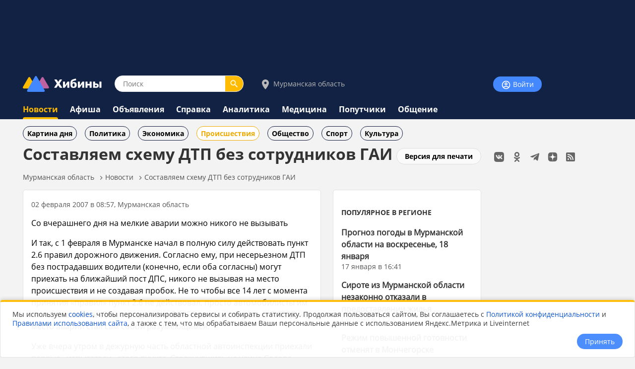

--- FILE ---
content_type: text/html;charset=utf-8
request_url: https://www.hibiny.ru/murmanskaya-oblast/news/item-sostavlyaem-shemu-dtp-bez-sotrudnikov-gai-5308/
body_size: 11792
content:
<!DOCTYPE html>
<html lang="ru">
<HEAD>
<script src="/js/jquery.min.js"></script>
<link rel="preload" href="/fonts/OpenSans-Bold.woff2" as="font" type="font/woff2" crossorigin="anonymous">
<link rel="preload" href="/fonts/OpenSans-Regular.woff2" as="font" type="font/woff2" crossorigin="anonymous">
<meta charset="UTF-8">
<meta name="viewport" content="width=device-width, initial-scale=1, minimum-scale=1, maximum-scale=5, user-scalable=yes">
<meta http-equiv="X-UA-Compatible" content="IE=Edge"><meta name="robots" content="index,follow,max-image-preview:large">
<title>Составляем схему ДТП без сотрудников ГАИ - новости Хибины.ru / Новости за февраль 2007</title>
<meta name="apple-itunes-app" content="app-id=1091258566">
<meta name="description" content="Со вчерашнего дня на мелкие аварии можно никого не вызывать

И так, с 1 февраля в Мурманске начал в полную силу действовать пункт 2.6 правил дорожного движения. Согласно ему, при несерьезном ДТП без п">
<link rel="manifest" href="/js/manifest.json">
  <link href="/css/styles.css?v=637" rel="stylesheet">
    <link href="/css/styles_pc.css?v=637" rel="stylesheet">
    <link href="/css/tooltips.css?v=637" rel="stylesheet">
<script src="/js/scripts.js?v=637" async></script>
<link rel="canonical" href="https://www.hibiny.ru/murmanskaya-oblast/news/item-sostavlyaem-shemu-dtp-bez-sotrudnikov-gai-5308/">

<link rel="apple-touch-icon" sizes="180x180" href="/images/2020/favicons/apple-touch-icon.png">
<link rel="icon" type="image/png" sizes="32x32" href="/images/2020/favicons/favicon-32x32.png">
<link rel="icon" type="image/png" sizes="16x16" href="/images/2020/favicons/favicon-16x16.png">
<link rel="mask-icon" href="/images/2020/favicons/safari-pinned-tab.svg" color="#5bbad5">
<link rel="shortcut icon" href="/images/2020/favicons/favicon.ico">
<meta name="msapplication-TileColor" content="#2b5797">
<meta name="msapplication-config" content="/images/2020/favicons/browserconfig.xml">
<meta name="theme-color" content="#050101">
<meta name="yandex-verification" content="e17c928e2a834a1c" />
<link rel="alternate" type="application/rss+xml" href="https://www.hibiny.ru/rss/rss.php?url=news&id_topic=5&">
<meta property="og:url" content="https://www.hibiny.ru/murmanskaya-oblast/news/item-sostavlyaem-shemu-dtp-bez-sotrudnikov-gai-5308/">
<meta property="og:title" content="Составляем схему ДТП без сотрудников ГАИ - новости Хибины.ru / Новости за февраль 2007">
<meta name="twitter:title" content="Составляем схему ДТП без сотрудников ГАИ - новости Хибины.ru / Новости за февраль 2007">
  <meta property="og:image" content="https://www.hibiny.ru/images/news/2007/5308/bae9ec16986f59486a620a5708f2a92a.jpg">
  <link rel="image_src" href="https://www.hibiny.ru/images/news/2007/5308/bae9ec16986f59486a620a5708f2a92a.jpg">
  <meta name="twitter:image" content="https://www.hibiny.ru/images/news/2007/5308/bae9ec16986f59486a620a5708f2a92a.jpg">
<meta property="og:description" content="Со вчерашнего дня на мелкие аварии можно никого не вызывать

И так, с 1 февраля в Мурманске начал в полную силу действовать пункт 2.6 правил дорожного движения. Согласно ему, при несерьезном ДТП без п">
<meta name="twitter:description" content="Со вчерашнего дня на мелкие аварии можно никого не вызывать

И так, с 1 февраля в Мурманске начал в полную силу действовать пункт 2.6 правил дорожного движения. Согласно ему, при несерьезном ДТП без п">
<meta name="twitter:card" content="summary_large_image">
<meta property="og:type" content="article">
<meta name="author" content="https://www.hibiny.ru/murmanskaya-oblast/users/admin-2/"><script>window.yaContextCb=window.yaContextCb||[]</script>
</HEAD>

<BODY><div id="back-to-top"></div>
<header><div class="up-pek-top"><div class="pek1" id="BAHEP-1" ><!-- Yandex.RTB R-A-3024695-2 -->
        <div id="yandex_rtb_R-A-3024695-2"></div>
        <script>window.yaContextCb.push(()=>{
          Ya.Context.AdvManager.render({
          blockId: 'R-A-3024695-2',
          renderTo: 'yandex_rtb_R-A-3024695-2',
          })
        })</script></div></div>
  <div class="up">
    <div class="logo-search-account">
      <div class="logo-box">
        <a href="/"><img src="/images/2020/logos/logo.png" width="161" height="32" alt="Логотип Хибины"></a>
      </div>
      <div class="search-box">
      <form name="search" action="/murmanskaya-oblast/search/">
      <input type="text" name="text" placeholder="Поиск" class="input-search" value="">
      <button type="submit" class="input-search-submit"></button>
      
  <input type="hidden" name="searchid" value="2741372">
  <input type="hidden" name="l10n" value="ru">
  <input type="hidden" name="reqenc" value="utf-8">
      </form>
      </div>
<div class="select-city-box2">
  <a href="javascript:void(0);" class="popup-city-open"><img src="/images/2020/logos/icon-map.svg" alt="Выбрать город"> Мурманская область</a>
</div>
<div class="popup-fade-city">
  <div class="popup-city">
    <div class="float-right"><a href="javascript:void(0);" class="popup-close-city"><img src="/images/2020/interface/buttons/icons-action-close.png" alt="Закрыть"></a></div>
    <div class="subtitle">ВЫБЕРИТЕ ГОРОД</div>
    <div class="margintop16"></div>
    <div><a href="/murmanskaya-oblast/news/" class="p">Мурманская область</a></div>
    <div class="margintop6"></div>
          <div class="box-city-select">
          <div class="margintop6"><a href="/alakurtti/news/" class="p" >Алакуртти</a></div>
          <div class="margintop6"><a href="/apatity/news/" class="p"  style="font-weight:bold;">Апатиты</a></div>
          <div class="margintop6"><a href="/afrikanda/news/" class="p" >Африканда</a></div>
          <div class="margintop6"><a href="/beloe-more/news/" class="p" >Белое море</a></div>
          <div class="margintop6"><a href="/belokamenka/news/" class="p" >Белокаменка</a></div>
          <div class="margintop6"><a href="/varzuga/news/" class="p" >Варзуга</a></div>
          <div class="margintop6"><a href="/verhnetulomskiy/news/" class="p" >Верхнетуломский</a></div>
          <div class="margintop6"><a href="/vidyaevo/news/" class="p" >Видяево</a></div>
          <div class="margintop6"><a href="/vysokiy/news/" class="p" >Высокий</a></div>
          <div class="margintop6"><a href="/gadghievo/news/" class="p" >Гаджиево</a></div>
          <div class="margintop6"><a href="/enskiy/news/" class="p" >Ёнский</a></div>
          <div class="margintop6"><a href="/zaozersk/news/" class="p" >Заозерск</a></div>
          <div class="margintop6"><a href="/zapolyarniy/news/" class="p"  style="font-weight:bold;">Заполярный</a></div>
          <div class="margintop6"><a href="/zarachensk/news/" class="p" >Зареченск</a></div>
         </div>
          <div class="box-city-select">
          <div class="margintop6"><a href="/zasheek/news/" class="p" >Зашеек</a></div>
          <div class="margintop6"><a href="/zverosovhoz/news/" class="p" >Зверосовхоз</a></div>
          <div class="margintop6"><a href="/zelenoborskiy/news/" class="p" >Зеленоборский</a></div>
          <div class="margintop6"><a href="/kandalaksha/news/" class="p"  style="font-weight:bold;">Кандалакша</a></div>
          <div class="margintop6"><a href="/kanevka/news/" class="p" >Каневка</a></div>
          <div class="margintop6"><a href="/kilpyarve/news/" class="p" >Килпъявр</a></div>
          <div class="margintop6"><a href="/kildinstroy/news/" class="p" >Кильдинстрой</a></div>
          <div class="margintop6"><a href="/kirovsk/news/" class="p"  style="font-weight:bold;">Кировск</a></div>
          <div class="margintop6"><a href="/kovdor/news/" class="p"  style="font-weight:bold;">Ковдор</a></div>
          <div class="margintop6"><a href="/kola/news/" class="p"  style="font-weight:bold;">Кола</a></div>
          <div class="margintop6"><a href="/korzunovo/news/" class="p" >Корзуново</a></div>
          <div class="margintop6"><a href="/krasnoschelya/news/" class="p" >Краснощелье</a></div>
          <div class="margintop6"><a href="/kuzomen/news/" class="p" >Кузомень</a></div>
          <div class="margintop6"><a href="/lesozavodskiy/news/" class="p" >Лесозаводский</a></div>
         </div>
          <div class="box-city-select">
          <div class="margintop6"><a href="/leenahamaree/news/" class="p" >Лиинахамари</a></div>
          <div class="margintop6"><a href="/lovozero/news/" class="p" >Ловозеро</a></div>
          <div class="margintop6"><a href="/luvenga/news/" class="p" >Лувеньга</a></div>
          <div class="margintop6"><a href="/magnetity/news/" class="p" >Магнетиты</a></div>
          <div class="margintop6"><a href="/mezdoorachie/news/" class="p" >Междуречье</a></div>
          <div class="margintop6"><a href="/minkino/news/" class="p" >Минькино</a></div>
          <div class="margintop6"><a href="/mishukovo/news/" class="p" >Мишуково</a></div>
          <div class="margintop6"><a href="/molochniy/news/" class="p" >Молочный</a></div>
          <div class="margintop6"><a href="/monchegorsk/news/" class="p"  style="font-weight:bold;">Мончегорск</a></div>
          <div class="margintop6"><a href="/murmansk/news/" class="p"  style="font-weight:bold;">Мурманск</a></div>
          <div class="margintop6"><a href="/murmashi/news/" class="p" >Мурмаши</a></div>
          <div class="margintop6"><a href="/nivskiy/news/" class="p" >Нивский</a></div>
          <div class="margintop6"><a href="/nickel/news/" class="p" >Никель</a></div>
          <div class="margintop6"><a href="/olenegorsk/news/" class="p"  style="font-weight:bold;">Оленегорск</a></div>
         </div>
          <div class="box-city-select">
          <div class="margintop6"><a href="/bolshoe-ramozero/news/" class="p" >Оленегорск-2</a></div>
          <div class="margintop6"><a href="/olenya-guba/news/" class="p" >Оленья Губа</a></div>
          <div class="margintop6"><a href="/ostrovnoy/news/" class="p" >Островной</a></div>
          <div class="margintop6"><a href="/pechenga/news/" class="p" >Печенга</a></div>
          <div class="margintop6"><a href="/polyarnye-zori/news/" class="p"  style="font-weight:bold;">Полярные Зори</a></div>
          <div class="margintop6"><a href="/polyarniy/news/" class="p"  style="font-weight:bold;">Полярный</a></div>
          <div class="margintop6"><a href="/poyakonda/news/" class="p" >Пояконда</a></div>
          <div class="margintop6"><a href="/pushnoy/news/" class="p" >Пушной</a></div>
          <div class="margintop6"><a href="/rajacoski/news/" class="p" >Раякоски</a></div>
          <div class="margintop6"><a href="/ravda/news/" class="p" >Ревда</a></div>
          <div class="margintop6"><a href="/roslyakovo/news/" class="p" >Росляково</a></div>
          <div class="margintop6"><a href="/safonovo/news/" class="p" >Сафоново</a></div>
          <div class="margintop6"><a href="/severomorsk/news/" class="p"  style="font-weight:bold;">Североморск</a></div>
          <div class="margintop6"><a href="/severomorsk3/news/" class="p" >Североморск-3</a></div>
         </div>
          <div class="box-city-select">
          <div class="margintop6"><a href="/sneghnogorsk/news/" class="p" >Снежногорск</a></div>
          <div class="margintop6"><a href="/sputnik/news/" class="p" >Спутник</a></div>
          <div class="margintop6"><a href="/teriberka/news/" class="p" >Териберка</a></div>
          <div class="margintop6"><a href="/tuloma/news/" class="p" >Тулома</a></div>
          <div class="margintop6"><a href="/tumanniy/news/" class="p" >Туманный</a></div>
          <div class="margintop6"><a href="/umba/news/" class="p" >Умба</a></div>
          <div class="margintop6"><a href="/ura-guba/news/" class="p" >Ура-Губа</a></div>
          <div class="margintop6"><a href="/chavanga/news/" class="p" >Чаваньга</a></div>
          <div class="margintop6"><a href="/chapoma/news/" class="p" >Чапома</a></div>
          <div class="margintop6"><a href="/schonguy/news/" class="p" >Шонгуй</a></div>
          <div class="margintop6"><a href="/schukozero/news/" class="p" >Щукозеро</a></div>
         </div>
    <div class="clearer"></div>
    <div class="margintop24"></div>
  </div>
</div>


      <div class="account-box"><div class="acount-box-noauth"><a href="/login/" class="button-blue" aria-label="Войти на сайт"><img src="/images/2020/interface/buttons/icons-navigation-account.png" alt="Авторизация" width="20" height="20"> Войти</a></div>
      </div>
      <div class="clearer"></div>
    </div>
<nav>
    <div class="main-menu">
      <div><a href="/murmanskaya-oblast/news/" class="menu2-active">Новости</a></div><div class="menu2-active-border"></div>
    </div>
    <div class="main-menu">
      <div><a href="/murmanskaya-oblast/events/" class="menu2">Афиша</a></div>
    </div>
    <div class="main-menu">
      <div><a href="/murmanskaya-oblast/ob/" class="menu2">Объявления</a></div>
    </div>
    <div class="main-menu">
      <div><a href="/murmanskaya-oblast/info/" class="menu2">Справка</a></div>
    </div>
    <div class="main-menu">
      <div><a href="/murmanskaya-oblast/analitics/" class="menu2">Аналитика</a></div>
    </div>
    <div class="main-menu">
      <div><a href="/murmanskaya-oblast/medicine/" class="menu2">Медицина</a></div>
    </div>
    <div class="main-menu">
      <div><a href="/murmanskaya-oblast/poputchiki/" class="menu2">Попутчики</a></div>
    </div>
    <div class="main-menu">
      <div><a href="/murmanskaya-oblast/talks/" class="menu2">Общение</a></div>
    </div>
</nav>
  </div>
</header>
  <div class="submenu"><div class="box-sub-menu"><a href="/murmanskaya-oblast/news/best/" class="menu-sub">Картина дня</a></div><div class="box-sub-menu"><a href="/murmanskaya-oblast/news/politics/" class="menu-sub">Политика</a></div><div class="box-sub-menu"><a href="/murmanskaya-oblast/news/economy/" class="menu-sub">Экономика</a></div><div class="box-sub-menu"><a href="/murmanskaya-oblast/news/incidents/" class="menu-sub2">Происшествия</a></div><div class="box-sub-menu"><a href="/murmanskaya-oblast/news/society/" class="menu-sub">Общество</a></div><div class="box-sub-menu"><a href="/murmanskaya-oblast/news/sport/" class="menu-sub">Спорт</a></div><div class="box-sub-menu"><a href="/murmanskaya-oblast/news/culture/" class="menu-sub">Культура</a></div>
  </div>
<div class="box-main">
  <aside>
    <div class="box-social_nets"><a href="https://vk.com/hibiny_com" target="_blank"><img src="/images/2020/icons/social/icons-social-vk.svg" alt="Хибины во Вконтакте" class="icons-social-net"></a><a href="https://ok.ru/hibiny" target="_blank"><img src="/images/2020/icons/social/icons-social-ok.svg" alt="Хибины в Одноклассниках" class="icons-social-net"></a><a href="https://t.me/hibinyon" target="_blank"><img src="/images/2020/icons/social/icons-social-telegram.svg" alt="Хибины в Телеграмме" class="icons-social-net"></a><a href="https://dzen.ru/hibiny" target="_blank"><img src="/images/2020/icons/social/icons-social-dzen.svg?v=2" alt="Хибины в Дзен" class="icons-social-net"></a><a href="https://www.hibiny.ru/rss/rss.php" target="_blank"><img src="/images/2020/icons/social/icons-social-rss.svg" alt="Хибины в RSS" class="icons-social-net"></a></div><div class="margintop24"></div><div style="z-index:0;"><div class="pek2" id="BAHEP-2" ><!-- Yandex.RTB R-A-3024695-4 -->
        <div id="yandex_rtb_R-A-3024695-4"></div>
        <script>window.yaContextCb.push(()=>{
          Ya.Context.AdvManager.render({
          blockId: 'R-A-3024695-4',
          renderTo: 'yandex_rtb_R-A-3024695-4',
          })
        })</script></div></div><div class="margintop24"></div><div><div class="pek3" id="BAHEP-3" ><!-- Yandex.RTB R-A-3024695-5 -->
        <div id="yandex_rtb_R-A-3024695-5"></div>
        <script>window.yaContextCb.push(()=>{
          Ya.Context.AdvManager.render({
          blockId: 'R-A-3024695-5',
          renderTo: 'yandex_rtb_R-A-3024695-5',
          })
        })</script></div></div>
  </aside>
  

    <div class="box-left"><div id="main"></div>
  <div class="float-right"><div class="margintop12"><a href="/murmanskaya-oblast/news/item-sostavlyaem-shemu-dtp-bez-sotrudnikov-gai-5308/?window=1" target="_blank" rel="nofollow" class="button-white" >Версия для печати</a></div></div><h1>Составляем схему ДТП без сотрудников ГАИ</h1>
<div class="pechenki-hiddenscrol">
<div class="pechenki">
  <div class="box-pechenki">
    <a href="/">Мурманская область</a></div><img src="/images/2020/icons/arrows/icons-arrows-chevron-right.svg" class="pechenki-svg" alt="Стрелка вправо"><div class="box-pechenki"><a href="/murmanskaya-oblast/news/">Новости</a></div><img src="/images/2020/icons/arrows/icons-arrows-chevron-right.svg" class="pechenki-svg" alt="Стрелка вправо"><div class="box-pechenki"><a href="/murmanskaya-oblast/news/item-sostavlyaem-shemu-dtp-bez-sotrudnikov-gai-5308/">Составляем схему ДТП без сотрудников ГАИ</a></div>
  <div class="box-pechenki-end"></div>
</div>
</div>
<div id="main-box"></div>
<div class="margintop16"></div>
  <div class="news-item-left">
  <div class="box">
    <div class="pechenki-hiddenscrol">
    <div class="pechenki">
    <div class="box-pechenki">
      <div class="p14l">02 февраля 2007 в 08:57, Мурманская область
      </div>
    </div>
    </div>
    </div>
    <div class="margintop16" id="DivText"><p>Со вчерашнего дня на мелкие аварии можно никого не вызывать</p>
<p>И так, с 1 февраля в Мурманске начал в полную силу действовать пункт 2.6 правил дорожного движения. Согласно ему, при несерьезном ДТП без пострадавших водители (конечно, если оба согласны) могут приехать на ближайший пост ДПС, никого не вызывая на место происшествия и не создавая пробок. Не то чтобы все 14 лет с момента принятия «правил» пункт 2.6 не действовал, просто автомобилисты им не пользовались. Да и с введением ОСАГО вызов сотрудника ГИБДД на место аварии стал сам собой разумеющимся.</p>
<p>Уже вчера утром в дежурную часть областной автоинспекции приехали первые «испытатели» этого пункта. Столкнувшись на улице Седова (один из водителей ехал на работу, когда его не пропустил таксист), мужчины позвонили в ГАИ. А там, узнав подробности ДТП, им посоветовали ехать со своей схемой в «дежурку». (Оформление документов там заняло минут 15.)</p>
<p>Итак, что надо знать, чтобы составить документы грамотно и не терять время на ожидание инспектора? На наши вопросы мы попросили ответить зам. начальника УГИБДД области Алексей Тарунин, мурманского юриста Евгений Рытиков и Марию Соколову, главного специалиста одной из страховых компаний.</p>
<p>1. На чем можно составить схему?</p>
<p>Автолюбители могут составить схему на бланке извещения о ДТП, который прилагается к полису ОСАГО. Замеры между машинами можно производить условно, скажем, количеством шагов или даже на глаз. Потом им надо приехать в дежурную часть ГИБДД: ул. Карла Либкнехта 46/1. (В области новая система заработает, когда будет опробована в Мурманске.)</p>
<p>2. Что должны делать сотрудники ГАИ в дежурной части?</p>
<p>Неважно, «паровозиком» ли автолюбители поедут или как-то еще, главное чтобы явились ВСЕ участники аварии для получения страховых документов, осмотра машин на предмет повреждений и регистрации ДТП.</p>
<p>3. Как быть, если виновник ДТП скрылся?</p>
<p>Сотрудники ГИБДД объявят его в розыск. Ведь в схеме, которую привезет в «дежурку» другой участник столкновения, будут указаны номера машин. В случае, если второй водитель будет несогласен со схемой первого, будет проводиться проверка.</p>
<p>4. Как лучше оформить схему?</p>
<p>Обратите внимание на правильность составления схемы (см. ниже). А по возможности воспользуйтесь фотоаппаратом: снимки с места ДТП могут очень помочь при дальнейшем « разборе полетов» .</p>
<p>5. Куда звонить?</p>
<p>Дежурная часть Управления ГИБДД по Мурманской области: (8152) 42-18-45, 42-32-22, 45-18-17 и 002.</p>
<p>Что должно быть на самодельной схеме</p>
<p>Названия улиц.  Отметьте: в какую сторону повернуты машины.  Стрелочками укажите траекторию движения каждого авто.  Ширина проезжей части. Зимой ее нужно измерять от края до края снежных брустверов по краям дороги. Измерять расстояния можно, например, в шагах.  Измерьте длину тормозного пути (если он есть).  Все расстояния, например, от края дороги до авто измеряют до центра переднего колеса и до центра заднего колеса.  Если схему сложно « привязать» к перекрестку, «привяжите» ее к ближайшим постройкам.  Обязательно укажите состояние проезжей части: снег, лед, мокрый асфальт, песок и т.д.  Укажите свои фамилии, государственные регистрационные знаки и распишитесь на схеме.</p>
<p>Желонкин Антон</p></div>
    <div id="EndText"></div><div class="article-author"></div>
      <div class="margintop16">
        <div class="box-selected-rubrik">
        </div>
      </div>
      <div class="margintop16"></div>
      <div class="margintop16"></div>
      <div class="grey-line"></div>
      <div class="margintop16"></div><div class="subtitle">НОВОСТИ ПАРТНЕРОВ</div><div class="margintop16">
            <div class="owl-carusel-ni">
              <div class="index-news-box-pic">
                <a href="https://zur-saratov.ru/news/article/silnye-morozy-ojidayutsya-v-saratovskoy-oblasti-v-blijayshie-dni-23613/" target="_blank"><img src="https://zur-saratov.ru/i/news/2026/23613/240/90f8b6312a0d54560cb938b31132919c.webp" alt="Сильные морозы ожидаются в Саратовской области в ближайшие дни" class="index-news-pic" loading="lazy"></a>
              </div>
              <div class="index-news-box-r">
              <a href="https://zur-saratov.ru/news/article/silnye-morozy-ojidayutsya-v-saratovskoy-oblasti-v-blijayshie-dni-23613/"  target="_blank" class="p2"><b>Сильные морозы ожидаются в Саратовской области в ближайшие дни</b></a><div class="st4">zur-saratov.ru</div>
              </div>
              <div class="clearer"></div>
            </div>
            <div class="owl-carusel-ni">
              <div class="index-news-box-pic">
                <a href="https://zur-ufa.ru/news/article/v-ufe-v-jilom-dome-proizoshl-pojar-podozrevayut-muja-hozyayki-kvartiry-23622/" target="_blank"><img src="https://zur-ufa.ru/i/news/2026/23622/240/bdc33d66af6e.webp" alt="В Уфе в жилом доме произошёл пожар, подозревают мужа хозяйки квартиры" class="index-news-pic" loading="lazy"></a>
              </div>
              <div class="index-news-box-r">
              <a href="https://zur-ufa.ru/news/article/v-ufe-v-jilom-dome-proizoshl-pojar-podozrevayut-muja-hozyayki-kvartiry-23622/"  target="_blank" class="p2"><b>В Уфе в жилом доме произошёл пожар, подозревают мужа хозяйки квартиры</b></a><div class="st4">zur-ufa.ru</div>
              </div>
              <div class="clearer"></div>
            </div>
            <div class="owl-carusel-ni">
              <div class="index-news-box-pic">
                <a href="https://zur-nn.ru/news/article/nijegorodcy-aktivno-uchastvuyut-v-akcii-po-sdache-plazmy-krovi-23615/" target="_blank"><img src="https://zur-nn.ru/i/news/2026/23615/240/fe7daaed608b4648c1f1f0d6ad95f76e.webp" alt="Нижегородцы активно участвуют в акции по сдаче плазмы крови" class="index-news-pic" loading="lazy"></a>
              </div>
              <div class="index-news-box-r">
              <a href="https://zur-nn.ru/news/article/nijegorodcy-aktivno-uchastvuyut-v-akcii-po-sdache-plazmy-krovi-23615/"  target="_blank" class="p2"><b>Нижегородцы активно участвуют в акции по сдаче плазмы крови</b></a><div class="st4">zur-nn.ru</div>
              </div>
              <div class="clearer"></div>
            </div>
            <div class="owl-carusel-ni">
              <div class="index-news-box-pic">
                <a href="https://zur-krasnodar.ru/news/article/snegopad-v-krasnodare-uvelichil-chislo-travm-sredi-jiteley-23611/" target="_blank"><img src="https://zur-krasnodar.ru/i/news/2026/23611/240/dc2f30aef229e4f835c70269efa35a7d.webp" alt="Снегопад в Краснодаре увеличил число травм среди жителей" class="index-news-pic" loading="lazy"></a>
              </div>
              <div class="index-news-box-r">
              <a href="https://zur-krasnodar.ru/news/article/snegopad-v-krasnodare-uvelichil-chislo-travm-sredi-jiteley-23611/"  target="_blank" class="p2"><b>Снегопад в Краснодаре увеличил число травм среди жителей</b></a><div class="st4">zur-krasnodar.ru</div>
              </div>
              <div class="clearer"></div>
            </div>
            <div class="owl-carusel-ni">
              <div class="index-news-box-pic">
                <a href="https://zur-kazan.ru/news/article/v-naberejnyh-chelnah-naydeno-telo-jenshchiny-s-priznakami-padeniya-s-vysoty-23674/" target="_blank"><img src="https://zur-kazan.ru/i/news/2026/23674/240/71ac6cb615d41ff052ad9fb851465780.webp" alt="В Набережных Челнах найдено тело женщины с признаками падения с высоты" class="index-news-pic" loading="lazy"></a>
              </div>
              <div class="index-news-box-r">
              <a href="https://zur-kazan.ru/news/article/v-naberejnyh-chelnah-naydeno-telo-jenshchiny-s-priznakami-padeniya-s-vysoty-23674/"  target="_blank" class="p2"><b>В Набережных Челнах найдено тело женщины с признаками падения с высоты</b></a><div class="st4">zur-kazan.ru</div>
              </div>
              <div class="clearer"></div>
            </div>
            <div class="owl-carusel-ni">
              <div class="index-news-box-pic">
                <a href="https://ugra.ru/news/article/v-yugre-ujestochili-nakazanie-za-tonirovku-avtomobiley-chto-grozit-voditelyam-23363/" target="_blank"><img src="https://ugra.ru/i/news/2026/23363/240/37f52ab7a527df106ebab9d7befdd553.webp" alt="В Югре ужесточили наказание за тонировку автомобилей: что грозит водителям" class="index-news-pic" loading="lazy"></a>
              </div>
              <div class="index-news-box-r">
              <a href="https://ugra.ru/news/article/v-yugre-ujestochili-nakazanie-za-tonirovku-avtomobiley-chto-grozit-voditelyam-23363/"  target="_blank" class="p2"><b>В Югре ужесточили наказание за тонировку автомобилей: что грозит водителям</b></a>
              </div>
              <div class="clearer"></div>
            </div>
        </div><div class="margintop16"></div><div class="pek-inside"><div class="pek4" id="BAHEP-4" ><!-- Yandex.RTB R-A-3024695-6 -->
        <div id="yandex_rtb_R-A-3024695-6"></div>
        <script>window.yaContextCb.push(()=>{
          Ya.Context.AdvManager.render({
          blockId: 'R-A-3024695-6',
          renderTo: 'yandex_rtb_R-A-3024695-6',
          })
        })</script></div></div>
      <div class="margintop16"><div class="st3">Если Вы обнаружили ошибку в тексте, выделите ее и нажмите Ctrl + Enter</div></div>
    <div class="margintop16"></div>
    <div class="grey-line-full"></div>
    <div class="margintop16"></div>
    <div>
    </div>
  </div>
    <div class="show-next-news"></div>
    <div id="showmore-news-triger" data-page="0" 
       data-ajax-url="/news/ajax/page_load_news.php"
       data-city-id="0"
       data-year="2026"
       data-id-exclude="5308"
       data-no-mir="1"
       data-total="100">
      <div class="preloader__image"></div>
    </div>
    <div class="preloader__image2"></div>
    
  </div>
  <div class="news-item-right">
    <div class="box">
    <h3><a href="/murmanskaya-oblast/news/best/" class="subtitle">ПОПУЛЯРНОЕ В РЕГИОНЕ</a></h3>
    <div class="p14">
    <div class="margintop16">
      <div><a href="/murmanskaya-oblast/news/item-prognoz-pogody-vmurmanskoy-oblasti-navoskresene-18yanvarya-447497/" class="p2"><b>Прогноз погоды в Мурманской области на воскресенье, 18 января</b></a>
        </div>
        <div class="p14l">17 января в 16:41
      </div>
    </div>
    <div class="margintop16">
      <div><a href="/murmanskaya-oblast/news/item-sirote-izmurmanskoy-oblasti-nezakonno-otkazali-vpredostavlenii-jilya-447582/" class="p2"><b>Сироте из Мурманской области незаконно отказали в предоставлении жилья</b></a>
        </div>
        <div class="p14l">Сегодня в 11:28
      </div>
    </div>
    <div class="margintop16">
      <div><a href="/monchegorsk/news/item-rejim-povyshennoy-gotovnosti-otmenyat-vmonchegorske-447555/" class="p2"><b>Режим повышенной готовности отменят в Мончегорске</b></a>
        </div>
        <div class="p14l">Сегодня в 04:42
      </div>
    </div>
    <div class="margintop16">
      <div><a href="/murmanskaya-oblast/news/item-nezakonnuyu-svalku-vkolskom-rayone-likvidirovali-potrebovaniyu-prokuratury-447537/" class="p2"><b>Незаконную свалку в Кольском районе ликвидировали по требованию прокуратуры</b></a>
        </div>
        <div class="p14l">17 января в 18:41
      </div>
    </div>
    <div class="margintop16">
      <div><a href="/kirovsk/news/item-pyanyy-voditel-popytalsya-sbit-avtoinspektora-vkirovske-447586/" class="p2"><b>Пьяный водитель попытался сбить автоинспектора в Кировске</b></a>
        </div>
        <div class="p14l">Сегодня в 12:05
      </div>
    </div>
    </div>
    <div class="margintop8"></div>
    <div><a href="/murmanskaya-oblast/news/best/" class="p14">еще популярное</a></div>
    </div>
  </div><script defer src="/js/scripts_scroll_more_news.js?v=637"></script>
  <link rel="stylesheet" href="/js/mistakes/mistakes.css" media="print" onload="this.media='all'">
  <noscript><link rel="stylesheet" href="/js/mistakes/mistakes.css"></noscript>
  <script defer src="/js/mistakes/mistakes.js"></script>
<script>
document.addEventListener('DOMContentLoaded', () => {
  setTimeout(() => {
    fetch('/news/ajax/count_view.php', {
      method: 'POST',
      credentials: 'same-origin',
      headers: {
        'Content-Type': 'application/x-www-form-urlencoded; charset=UTF-8',
        'X-Requested-With': 'XMLHttpRequest'
      },
      body: new URLSearchParams({
        id_menu: String(200),
        id_article: String(5308)
      }).toString()
    }).catch(()=>{});
  }, 5000);
});
</script>

</div>
</div>
<div class="clearer"></div>
<div class="trigger-box-scroll"></div>
<footer>
  <div class="down">
    <div class="down-menu">
        <div class="logo-down">
          <div><a href="/"><img src="/images/2020/logos/logo_tr.png" alt="логотип Хибины" width="53" height="32"></a></div>
          <div><a href="/" class="logo-text">Хибины</a></div>
        </div>
      <div class="box-right-apps"><div class="box-social_nets"><a href="https://vk.com/hibiny_com" target="_blank"><img src="/images/2020/icons/social/icons-social-vk.svg" alt="Хибины во Вконтакте" class="icons-social-net"></a><a href="https://ok.ru/hibiny" target="_blank"><img src="/images/2020/icons/social/icons-social-ok.svg" alt="Хибины в Одноклассниках" class="icons-social-net"></a><a href="https://t.me/hibinyon" target="_blank"><img src="/images/2020/icons/social/icons-social-telegram.svg" alt="Хибины в Телеграмме" class="icons-social-net"></a><a href="https://dzen.ru/hibiny" target="_blank"><img src="/images/2020/icons/social/icons-social-dzen.svg?v=2" alt="Хибины в Дзен" class="icons-social-net"></a><a href="https://www.hibiny.ru/rss/rss.php" target="_blank"><img src="/images/2020/icons/social/icons-social-rss.svg" alt="Хибины в RSS" class="icons-social-net"></a></div>
        <div class="footer-box-apps">
        <a href="https://play.google.com/store/apps/details?id=com.arvifox.hibiny" target="_blank"><img src="/images/2020/apps/googleplay.png" alt="Хибины.ru в Android на Google Play" class="apps-pics"></a>
        <a href="https://apps.apple.com/ru/app/%D1%85%D0%B8%D0%B1%D0%B8%D0%BD%D1%8B-%D0%BC%D1%83%D1%80%D0%BC%D0%B0%D0%BD%D1%81%D0%BA-%D0%B2-%D0%BA%D0%B0%D1%80%D0%BC%D0%B0%D0%BD%D0%B5/id1091258566" target="_blank"><img src="/images/2020/apps/appstore.png" alt="Хибины.ru в iPhone на App Store" class="apps-pics"></a>
        </div>
      </div>

      <div class="down-text">
      &copy; 2005-2026, <a href="/" class="down-text">Хибины.ru</a> &nbsp;&nbsp;&nbsp;&nbsp;&nbsp;&nbsp;&nbsp;
      <a href="/about/" class="down-text">Редакция</a>&nbsp;&nbsp;&nbsp;&nbsp;
      <a href="/about/editorial_policy/" class="down-text">Политика редакции</a>&nbsp;&nbsp;&nbsp;&nbsp;
      <a href="/about/contacts/" class="down-text">Контакты</a>&nbsp;&nbsp;&nbsp;&nbsp;
      <a href="/murmanskaya-oblast/news/tags/" class="down-text">Теги</a>&nbsp;&nbsp;&nbsp;&nbsp;
      <a href="/about/help/" class="down-text">Помощь</a>&nbsp;&nbsp;&nbsp;&nbsp;
      </div>

      <div class="down-politics">
      <a href="/about/rules/" class="down-text-little">Правила использования сайта</a>&nbsp;&nbsp;&nbsp;&nbsp;
      <a href="/about/rules/privacy/" class="down-text-little">Политика конфиденциальности</a>&nbsp;&nbsp;&nbsp;&nbsp;
      <a href="/about/rules/cookies/" class="down-text-little">Политика хранения куки</a>&nbsp;&nbsp;&nbsp;&nbsp;
      </div>

      <div class="down-politics">
        <div class="st3">
          Информационно-аналитический портал «ХИБИНЫ.РУ» зарегистрирован в Федеральной службе по надзору в сфере связи, информационных технологий и массовых коммуникаций (Роскомнадзор) 14.08.2023 года. Свидетельство о регистрации СМИ ЭЛ № ФС 77 - 85676.
        </div>
        <div class="margintop12"></div>
        <div class="st3">
          Товарный знак «ХИБИНЫ.РУ» зарегистрировано 20 октября 2025 г. в Государственном реестре товарных знаков и знаков обслуживания №1158554
        </div>
        <div class="margintop12"></div>
        <div class="st3">
          Вся информация, размещенная на портале «ХИБИНЫ.РУ», предназначена только для персонального пользования и не подлежит дальнейшему воспроизведению и/или распространению в какой-либо форме.
        </div>
        <div class="margintop12"></div>
        <div class="st3">
          Настоящий ресурс может содержать материалы 18+
        </div>
      </div>
    </div>
    <div class="grey-line"></div>
    
  </div>
</footer>

  <script type="application/ld+json">
    {
    "@context": "https://schema.org",
    "@type": "BreadcrumbList",
    "itemListElement":
      [
        {
        "@type": "ListItem",
        "position": 1,
        "name": "Мурманская область",
        "item": "https://www.hibiny.ru/murmanskaya-oblast/"
        },
        {
        "@type": "ListItem",
        "position": 2,
        "name": "Новости",
        "item": "https://www.hibiny.ru/murmanskaya-oblast/news/"
        },
        {
        "@type": "ListItem",
        "position": 3,
        "name": "Составляем схему ДТП без сотрудников ГАИ",
        "item": "https://www.hibiny.ru/murmanskaya-oblast/news/item-sostavlyaem-shemu-dtp-bez-sotrudnikov-gai-5308/"
        }
      ]
    }
  </script><script type="application/ld+json">{"@context":"https://schema.org","@type":"NewsArticle","url":"https://www.hibiny.ru/murmanskaya-oblast/news/item-sostavlyaem-shemu-dtp-bez-sotrudnikov-gai-5308/","mainEntityOfPage":{"@type":"WebPage","@id":"https://www.hibiny.ru/murmanskaya-oblast/news/item-sostavlyaem-shemu-dtp-bez-sotrudnikov-gai-5308/"},"headline":"Составляем схему ДТП без сотрудников ГАИ","description":"Со вчерашнего дня на мелкие аварии можно никого не вызывать И так, с 1 февраля в Мурманске начал в полную силу действовать пункт 2.6 правил дорожного движения. Согласно ему, при несерьезном ДТП без п","inLanguage":"ru-RU","articleSection":"Происшествия","datePublished":"2007-02-02T08:57:01+03:00","dateModified":"2007-02-02T08:57:01+03:00","author":[{"@type":"Person","@id":"https://www.hibiny.ru/murmanskaya-oblast/users/admin-2/#person","name":"admin","url":"https://www.hibiny.ru/murmanskaya-oblast/users/admin-2/","jobTitle":"Журналист","worksFor":{"@type":"NewsMediaOrganization","name":"Хибины.ru","url":"https://www.hibiny.ru"},"description":"Просто админ","image":{"@type":"ImageObject","url":"https://www.hibiny.ru/images/2020/users/2/1689751521.jpg"}}],"publisher":{"@type":"NewsMediaOrganization","name":"Хибины.ru","url":"https://www.hibiny.ru","logo":{"@type":"ImageObject","url":"https://www.hibiny.ru/images/2020/logos/manifest/logo512.png","width":512,"height":512},"sameAs":["https://vk.com/hibiny_com","https://ok.ru/hibiny","https://t.me/hibinyon","https://dzen.ru/hibiny"],"contactPoint":[{"@type":"ContactPoint","contactType":"customer support","email":"info@hibiny.ru","availableLanguage":["ru"]}],"identifier":[{"@type":"PropertyValue","propertyID":"Rospatent TM","name":"Товарный знак","value":"1158554","description":"Зарегистрирован 20.10.2025.","url":"https://www.hibiny.ru/about/patent.pdf"},{"@type":"PropertyValue","propertyID":"Roskomnadzor Media Registration","name":"Свидетельство о регистрации СМИ","value":"ЭЛ № ФС 77 - 85676","description":"Регистрация 14.08.2023."}],"publishingPrinciples":"https://www.hibiny.ru/about/editorial_policy/","masthead":"https://www.hibiny.ru/about/","ownershipFundingInfo":"https://www.hibiny.ru/about/contacts/"}}</script>


<!--LiveInternet counter--><a href="https://www.liveinternet.ru/click" target="_blank"><img id="licnt1276" width="31" height="31" style="border:0" title="LiveInternet"
src="[data-uri]" alt=""/></a><script>(function(d,s){d.getElementById("licnt1276").src=
"https://counter.yadro.ru/hit?t44.3;r"+escape(d.referrer)+((typeof(s)=="undefined")?"":";s"+s.width+"*"+s.height+"*"+(s.colorDepth?s.colorDepth:s.pixelDepth))+";u"+escape(d.URL)+
";h"+escape(d.title.substring(0,150))+";"+Math.random()})(document,screen)</script><!--/LiveInternet-->



  <script>
  (function() {
  var METRIKA_ID = 33378538;
  var loaded = false;

  function loadMetrika()
    {
    if (loaded) return;
    loaded = true;

    (function(m,e,t,r,i,k,a){
      m[i]=m[i]||function(){(m[i].a=m[i].a||[]).push(arguments)};
      m[i].l=1*new Date();
      k=e.createElement(t),a=e.getElementsByTagName(t)[0],k.async=1,k.src=r,a.parentNode.insertBefore(k,a);
      })(window, document, "script", "https://mc.yandex.ru/metrika/tag.js", "ym");

    ym(METRIKA_ID, "init", {
      clickmap:true,
      trackLinks:true,
      accurateTrackBounce:true,
      webvisor: false
      });
    }

  if ("requestIdleCallback" in window)
    {
    requestIdleCallback(loadMetrika, { timeout: 2000 });
    }
  else
    {
    setTimeout(loadMetrika, 1500);
    }
  })();
  </script>
  <noscript><div><img src="https://mc.yandex.ru/watch/33378538" style="position:absolute; left:-9999px;" alt=""></div></noscript>
  <link href="/css/cookies.css?v=637" rel="stylesheet">
  <script defer src="/js/cookies.js"></script>
  <div id="cookie-consent">
  <div class="box-orange">
    <div class="p14">Мы используем <a href="/about/rules/cookies/">cookies</a>, чтобы персонализировать сервисы и собирать статистику. Продолжая пользоваться сайтом,
    Вы соглашаетесь с <a href="/about/rules/privacy/">Политикой конфиденциальности</a> и <a href="/about/rules/">Правилами использования сайта</a>, а также с тем, что мы обрабатываем Ваши персональные данные с использованием Яндекс.Метрика и Liveinternet</div>
    <div style="margin-top:12px;text-align:right;white-space:nowrap;">
      <button id="cookie-accept" class="button-blue">Принять</button>
    </div>
  </div>
  </div><div id="last-block"></div>

  <script>
  (function (){ var STACK = [{ key: 'yandex-context', src: 'https://yandex.ru/ads/system/context.js' }];
  function loadSeq(item){
    return new Promise(function (resolve) {
      window.__lazyLibsLoaded = window.__lazyLibsLoaded || {}; if (window.__lazyLibsLoaded[item.key]) return resolve(); window.__lazyLibsLoaded[item.key] = true;
      var s = document.createElement('script'); s.src = item.src; s.async = false; var attrs = item.attrs || {};
      Object.keys(attrs).forEach(function (k) { if (k === 'crossOrigin') s.crossOrigin = attrs[k]; else if (k === 'referrerPolicy') s.referrerPolicy = attrs[k]; else s[k] = attrs[k]; });
      s.onload = function () { resolve(); }; s.onerror = function () { resolve(); }; document.head.appendChild(s);});}
  function startAllLazy(){
    if (window.__allAdsLazyStarted) return; window.__allAdsLazyStarted = true;
    window.__lazyAdsLibsPromise = STACK.reduce(function (p, item){return p.then(function () { return loadSeq(item); });}, Promise.resolve()).then(function ()
      { window.__lazyAdsLibsReady = true; window.dispatchEvent(new Event('lazyAdsLibsReady')); }); }
  function scheduleStart(){ if ('requestIdleCallback' in window) { requestIdleCallback(startAllLazy, { timeout: 2000 }); } else { setTimeout(startAllLazy, 1000); }}
  if (document.readyState === 'complete') scheduleStart(); else window.addEventListener('load', scheduleStart, { once: true });})();</script>
</BODY>
</html>

--- FILE ---
content_type: image/svg+xml
request_url: https://www.hibiny.ru/images/2020/icons/arrows/icons-arrows-chevron-up.svg
body_size: -137
content:
<svg xmlns="http://www.w3.org/2000/svg" width="24" height="24" viewBox="0 0 24 24">
    <g fill="none" fill-rule="evenodd">
        <g fill="#666">
            <g>
                <path d="M12 8L6 14 7.41 15.41 12 10.83 16.59 15.41 18 14z" transform="translate(-608 -512) translate(608 512)"/>
            </g>
        </g>
    </g>
</svg>
